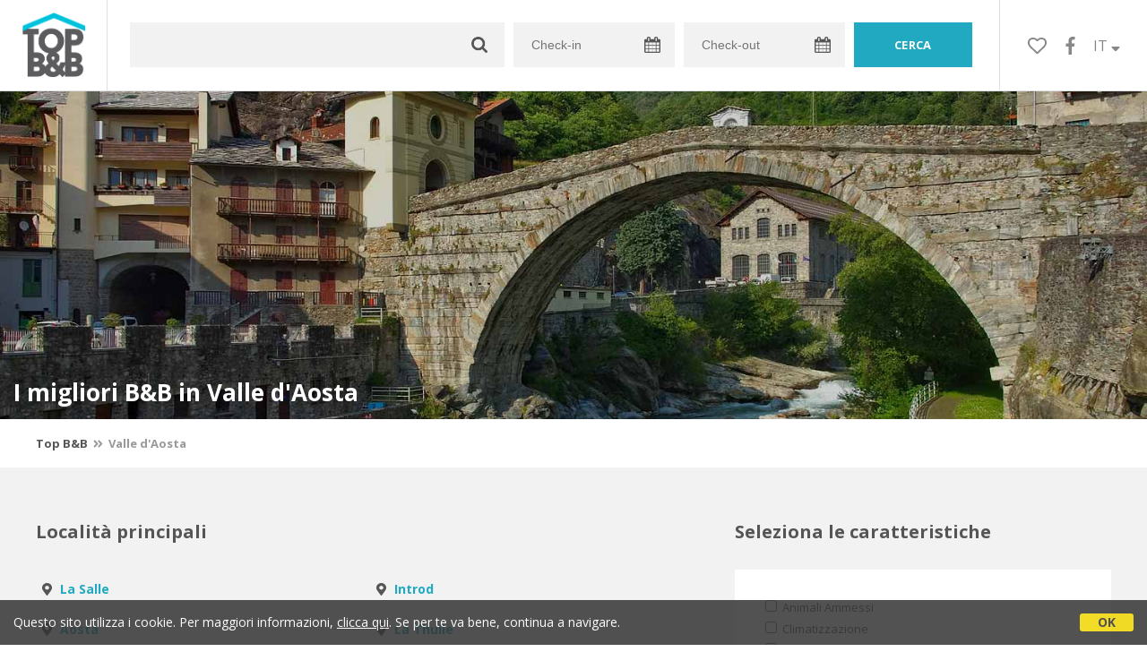

--- FILE ---
content_type: text/html;charset=UTF-8
request_url: http://www.topbnb.it/it/top/regione/valle-d-aosta
body_size: 31614
content:



<!doctype html>
<html><!-- InstanceBegin template="/Templates/Generica.dwt.cfm" codeOutsideHTMLIsLocked="false" -->

<head>
    <meta charset="windows-1252">
    <meta name="viewport" content="width=device-width, initial-scale=1.0, minimum-scale=1.0, maximum-scale=1.0, user-scalable=0">
    <!-- InstanceBeginEditable name="doctitle" -->
    <title>I migliori B&amp;B in Valle d'Aosta</title>
    <!-- InstanceEndEditable -->
    
	
    <link rel="alternate" hreflang="it" href="https://www.topbnb.it/it/top/regione/valle-d-aosta">
    <link rel="alternate" hreflang="en" href="https://www.topbnb.it/en/top/region/aosta-valley">
    
<link rel="canonical" href="https://www.topbnb.it/it/top/regione/valle-d-aosta"> 
    
    
	<link href="https://d117yjdt0789wg.cloudfront.net/CDN2/global/style.global.min.css?rfh=bb33298" rel="stylesheet" type="text/css">
	<link href="/style.topbnb.min.css?rfh=bb33298" rel="stylesheet" type="text/css">
    
    <script defer src="https://d117yjdt0789wg.cloudfront.net/CDN2/font-awesome/v5.0.7/js/fontawesome-all.min.js"></script>
    
    
    <link href='https://fonts.googleapis.com/css?family=Open+Sans:400italic,700italic,400,700' rel='stylesheet' type='text/css'>
    
    
	<script type="text/javascript" src="https://d117yjdt0789wg.cloudfront.net/CDN/jquery/jquery.min.js"></script>
    
    
    
	

        <link href="https://d117yjdt0789wg.cloudfront.net/CDN/jquery.ui/development-bundle/themes/smoothness/minified/jquery.ui.theme.min.css" rel="stylesheet">
        <link href="https://d117yjdt0789wg.cloudfront.net/CDN/jquery.ui/development-bundle/themes/smoothness/minified/jquery.ui.core.min.css" rel="stylesheet"> 
    
        <link href="https://d117yjdt0789wg.cloudfront.net/CDN/jquery.ui/development-bundle/themes/smoothness/minified/jquery.ui.menu.min.css" rel="stylesheet">
        <link href="https://d117yjdt0789wg.cloudfront.net/CDN/jquery.ui/development-bundle/themes/smoothness/minified/jquery.ui.autocomplete.min.css" rel="stylesheet">
        
        <link href="https://d117yjdt0789wg.cloudfront.net/CDN/jquery.ui/development-bundle/themes/smoothness/minified/jquery.ui.datepicker.min.css" rel="stylesheet">
            
            <link href="https://d117yjdt0789wg.cloudfront.net/CDN/jquery.ui.override.min.css" rel="stylesheet">
        
    
        
        
    
        
        <script src="https://d117yjdt0789wg.cloudfront.net/CDN/jquery.ui/development-bundle/ui/minified/jquery.ui.core.min.js"></script>
        <script src="https://d117yjdt0789wg.cloudfront.net/CDN/jquery.ui/development-bundle/ui/minified/jquery.ui.widget.min.js"></script>
    
        <script src="https://d117yjdt0789wg.cloudfront.net/CDN/jquery.ui/development-bundle/ui/minified/jquery.ui.position.min.js"></script>
        <script src="https://d117yjdt0789wg.cloudfront.net/CDN/jquery.ui/development-bundle/ui/minified/jquery.ui.menu.min.js"></script>
        <script src="https://d117yjdt0789wg.cloudfront.net/CDN/jquery.ui/development-bundle/ui/minified/jquery.ui.autocomplete.min.js"></script>  
        
        <script src="https://d117yjdt0789wg.cloudfront.net/CDN/jquery.ui/development-bundle/ui/minified/jquery.ui.datepicker.min.js"></script>
        <script src="https://d117yjdt0789wg.cloudfront.net/CDN/jquery.ui/development-bundle/ui/minified/jquery.ui.effect.min.js"></script>    
        
                        
        
        
        <script src="https://d117yjdt0789wg.cloudfront.net/CDN/jquery.ui/development-bundle/ui/i18n/jquery.ui.datepicker-it.js"></script>

    	
    
    
	    
    
    
	
    
    
        
    <script type='text/javascript' src="https://www.studioscivoletto.it/jscripts/CDN/variabili_lingua.cfm?rfh=bb33298&amp;l=it&amp;provenienza=bbit"></script>
    
	
    
    
    
    
    <script src="https://d117yjdt0789wg.cloudfront.net/CDN2/jquery.funzioni_base.min.js?rfh=bb33298"></script>
    <script src="https://d117yjdt0789wg.cloudfront.net/CDN2/jquery.js_media_query.min.js?rfh=bb33298"></script>
    <script src="https://d117yjdt0789wg.cloudfront.net/CDN2/jquery.funzioni_cerca.min.js?rfh=bb33298"></script>
    
    
	
    
        <link href="https://d117yjdt0789wg.cloudfront.net/CDN/jquery.cookie_policy/cookie_policy.min.css" rel="stylesheet">
        <script type="text/javascript" src="https://d117yjdt0789wg.cloudfront.net/CDN/jquery.cookie_policy/cookie_policy.min.js"></script>
        <script type="text/javascript">
            	
            $(document).ready(function(){
                cookiePolicy_barra(); 
                // cookiePolicy_alert("ricarica") 
            });
        </script>
    
    
    
    
	
    
    
    <link href="https://d117yjdt0789wg.cloudfront.net/CDN/jquery.overlay_lightbox/overlay_lightbox_v2.min.css?rfh=bb33298" rel="stylesheet" type="text/css">    
    <script type="text/javascript" src="https://d117yjdt0789wg.cloudfront.net/CDN/jquery.overlay_lightbox/overlay_lightbox_v2.min.js?rfh=bb33298"></script>   

    
    
    
    <link href="https://d117yjdt0789wg.cloudfront.net/CDN/jquery.overlay_lightbox/overlay_lightbox_v3.min.css?rfh=bb33298" rel="stylesheet" type="text/css">
    <script src="https://d117yjdt0789wg.cloudfront.net/CDN/jquery.overlay_lightbox/overlay_lightbox_v3.min.js?rfh=bb33298"></script>

    
    

    
    
    
    <link href="https://d117yjdt0789wg.cloudfront.net/CDN/jquery.testo_espandibile/testo_espandibile.min.css" rel="stylesheet">
	<script type='text/javascript' src="https://d117yjdt0789wg.cloudfront.net/CDN/jquery.testo_espandibile/testo_espandibile.min.js"></script>

    
    
                <!-- Global site tag (gtag.js) - Google Analytics -->
                <script async src="https://www.googletagmanager.com/gtag/js?id=G-37G3TDW880"></script>
                <script>
                    window.dataLayer = window.dataLayer || [];
                    function gtag(){dataLayer.push(arguments);}
                    gtag('js', new Date());
                    
                    
                    gtag('config', 'G-37G3TDW880');
                    
                    

                </script>
            <!-- Favicon in formato PNG -->
<link rel="icon" type="image/png" href="/favicon-16x16.png" sizes="16x16" />
<link rel="icon" type="image/png" href="/favicon-32x32.png" sizes="32x32" />
<link rel="icon" type="image/png" href="/favicon-48x48.png" sizes="48x48" />
<link rel="icon" type="image/png" href="/favicon-96x96.png" sizes="96x96" />
<link rel="icon" type="image/png" href="/web-app-manifest-192x192.png" sizes="192x192" />
<link rel="icon" type="image/png" href="/web-app-manifest-512x512.png" sizes="512x512" />

<!-- Favicon in formato SVG (moderno, scalabile) -->
<link rel="icon" type="image/svg+xml" href="/favicon.svg" />

<!-- Favicon in formato ICO (compatibilitÃ  con vecchi browser) -->
<link rel="icon" href="/favicon.ico" />

<!-- Apple Touch Icon (iOS e iPadOS) -->
<link rel="apple-touch-icon" sizes="180x180" href="/apple-touch-icon.png" />
<meta name="apple-mobile-web-app-title" content="TopBnB" />

<!-- Manifest per PWA -->
<link rel="manifest" href="/manifest.json" />

<!-- Meta per colori e modalitÃ  app -->
<meta name="theme-color" content="#ffffff" />
<meta name="mobile-web-app-capable" content="yes" />
<meta name="application-name" content="TopBnB" />
<meta name="apple-mobile-web-app-status-bar-style" content="default" />

    <!-- InstanceBeginEditable name="head" -->
    <!-- InstanceEndEditable -->
</head>


<body class="jsmq-mobile-sm body-dropDown">

    <div id="fb-root"></div>
    <script>
        (function(d, s, id) {
          var js, fjs = d.getElementsByTagName(s)[0];
          if (d.getElementById(id)) return;
          js = d.createElement(s); js.id = id;
          js.src = "//connect.facebook.net/it_IT/all.js#xfbml=1&appId=1618051141822893";
          fjs.parentNode.insertBefore(js, fjs);
        }(document, 'script', 'facebook-jssdk'));
    </script>


	

    <div id="header">
        
        <div class="header-logo">
            <a href="/it/"><img src="/img/logo-topbnb-dark.png"></a>
        </div>
        
        <div class="frm-cerca-containerHeader">
			

<a href="#" class="jsmq-elemento-cerca-mobile-md lnk-cerca-toggle lnk-mostra-cerca"><span>Cerca un alloggio</span></a>


<form action="/cerca.cfm" class="frm-cerca js-cerca-frm" autocomplete="off">

    <a href="#" class="jsmq-elemento-cerca-mobile lnk-cerca-toggle frm-cerca-close"><i class="fas fa-times fa-2x"></i></a>

    <div class="frm-cerca-localita">
    	
        <input name="q" type="text" class="input-base input-lg input-IcoCerca" data-historysearch="1" >
        <div class="js-cerca-frm-autocomplete-loading"></div>
    </div>

    <div class="frm-cerca-data">
        <input type="text" name="checkin" class="input-base input-lg input-IcoCalendario" placeholder="Check-in" value="" readonly>
        <div class="js-cerca-frm-cancella-date"><a href="#"><i class="fas fa-times-circle"></i>cancella le date</a></div>
    </div>

    <div class="frm-cerca-data">
        <input type="text" name="checkout" class="input-base input-lg input-IcoCalendario" placeholder="Check-out" value="" readonly>
    </div>
    
    <input type="hidden" value="it" name="locale">
    
            
    
    
    <div class="frm-cerca-btn">
        <input type="submit" value="cerca" class="btn-base btn-azzurro btn-block">
    </div>
    <div class="separatore"></div>
    
</form>


        </div>
        

    <ul class="menu-top">

		
        
        <li class="header-link-cerca jsmq-elemento-cerca-mobile-sm">
            <a href="#" class="lnk-cerca-toggle"><i class="fas fa-search"></i></a>
        </li>
        

        
        <li class="header-preferiti">
            <a href="/it/preferiti"><i class="far fa-heart"></i></a>
        </li>

        
        <li class="header-facebook">
            <a href="https://www.facebook.com/topbnb/" target="_blank"><i class="fab fa-facebook-f"></i></a>
        </li>

        
        <li class="header-lingua">
            <a href="#menuLingua" class="linkMosNas">
            	IT <i class="fas fa-sort-down"></i>
            </a>
            <ul id="menuLingua">
                <li><a href="https://www.topbnb.it/it/top/regione/valle-d-aosta">Italiano</a></li>
                <li><a href="https://www.topbnb.it/en/top/region/aosta-valley">English</a></li>                    
            </ul>
        </li>

    </ul>


    </div>

	

        <div id="hero-default">
            <span id="hero-sfondo" title="Pont Saint Martin - Panorama" style="background-image: url(https://dhqbz5vfue3y3.cloudfront.net/img/fotobb/1774%5FPont%5FSaint%5FMartin%2Ejpg)"><span class="inner"></span></span>
            <div class="titoloHero"><h1>I migliori B&amp;B in Valle d'Aosta</h1></div>
        </div>
    
    

	<!-- InstanceBeginEditable name="contenuto" -->



<div class="fascia-base fascia-sm fascia-bianca">
	<div class="wrapper">
    	
	<div class="briciole">
        <a href="/it">Top B&amp;B</a>
    
                
            
             <i class="fas fa-angle-double-right"></i> <strong>Valle d'Aosta</strong>
            
                
    </div>
    

    </div>
</div>

<div class="fascia-base fascia-lg fascia-grigia">
	<div class="wrapper">
    
		
	    
        
        <div class="colSxContenuto">
        
        	
                <h4 class="row-space-bottom-md">Localit&agrave; principali</h4>
                <ul class="elenco-base elenco-localita colonna-x2-elenco">
                    
                        <li><i class="fas fa-map-marker-alt"></i>
                        
                            <a href="/it/top/la-salle">La Salle</a>
                        
                        </li>
                    
                        <li><i class="fas fa-map-marker-alt"></i>
                        
                            <a href="/it/top/aosta">Aosta</a>
                        
                        </li>
                    
                        <li><i class="fas fa-map-marker-alt"></i>
                        
                            <a href="/it/top/donnas">Donnas</a>
                        
                        </li>
                    
                        <li><i class="fas fa-map-marker-alt"></i>
                        
                            <a href="/it/top/valtournenche">Valtournenche</a>
                        
                        </li>
                    
                        <li><i class="fas fa-map-marker-alt"></i>
                        
                            <a href="/it/top/saint-vincent">Saint Vincent</a>
                        
                        </li>
                    
                        <li><i class="fas fa-map-marker-alt"></i>
                        
                            <a href="/it/top/introd">Introd</a>
                        
                        </li>
                    
                        <li><i class="fas fa-map-marker-alt"></i>
                        
                            <a href="/it/top/la-thuile">La Thuile</a>
                        
                        </li>
                    
                        <li><i class="fas fa-map-marker-alt"></i>
                        
                            <a href="/it/top/ayas/frazione/champoluc">Champoluc (Ayas)</a>
                        
                        </li>
                    
                        <li><i class="fas fa-map-marker-alt"></i>
                        
                            <a href="/it/top/valtournenche/frazione/breuilcervinia">Breuil-Cervinia (Valtournenche)</a>
                        
                        </li>
                    
                        <li><i class="fas fa-map-marker-alt"></i>
                        
                            <a href="/it/top/nus">Nus</a>
                        
                        </li>
                    
                </ul>
            
                <h4 class="row-space-bottom-md row-space-top-md">Localit&agrave; interessanti</h4>
                <ul class="elenco-base elenco-localita colonna-x2-elenco">                	
                                        	
                        <li><a href="/it/top/macrolocalita/matterhorn-ski-paradise">Matterhorn Ski Paradise</a></li>
                                        	
                        <li><a href="/it/top/macrolocalita/monterosa-ski">Monterosa Ski</a></li>
                                        	
                        <li><a href="/it/top/macrolocalita/parco-naturale-monte-avic">Parco Naturale del Monte Avic</a></li>
                                        	
                        <li><a href="/it/top/macrolocalita/parco-nazionale-del-gran-paradiso">Parco Nazionale del Gran Paradiso</a></li>
                    
                </ul>
            
                <h4 class="row-space-bottom-md row-space-top-md">Province</h4>
                <ul class="elenco-base elenco-localita colonna-x2-elenco">
                    
                        <li><a href="/it/top/provincia/aosta">Aosta</a></li>
                    
                </ul>
            
                    <h4 class="row-space-bottom-md row-space-top-md">Aeroporti</h4>
                    <ul class="elenco-base elenco-localita colonna-x2-elenco">                	
                        
                            <li><a href="/it/top/vicino/aeroporto-di-aosta">Aeroporto di Aosta  </a></li>
                        
                    </ul>
                
                    <h4 class="row-space-bottom-md row-space-top-md">Parchi Divertimenti</h4>
                    <ul class="elenco-base elenco-localita colonna-x2-elenco">                	
                        
                            <li><a href="/it/top/vicino/rafting-adventure-villeneuve">Rafting Adventure  (Villeneuve) </a></li>
                        
                            <li><a href="/it/top/vicino/parco-avventura-mont-blanc-pre-saint-didier">Parco Avventura Mont Blanc  (Prè Saint Didier) </a></li>
                        
                    </ul>
                
                    <h4 class="row-space-bottom-md row-space-top-md">Centri Termali</h4>
                    <ul class="elenco-base elenco-localita colonna-x2-elenco">                	
                        
                            <li><a href="/it/top/vicino/terme-di-saintvincent-saint-vincent">Terme di Saint-Vincent  (Saint Vincent) </a></li>
                        
                            <li><a href="/it/top/vicino/terme-pre-saint-didier">Terme  (Prè Saint Didier) </a></li>
                        
                    </ul>
                
            
            
            <h4 class="row-space-bottom-md row-space-top-md">Citt&agrave;</h4>
				
                <ul class="elenco-base elenco-localita colonna-x2-elenco">
                	
                            </li>
                        
                    		<li><i class="far fa-building"></i><a href="/it/top/aosta">Aosta</a>
                        
                                <ul>
                                
                            
                            <li><i class="fas fa-caret-right"></i><a href="/it/top/aosta/frazione/arpuilles">Arpuilles</a></li>
                            
                            </li></ul>
                            
                                	
                                	<li><i class="far fa-building"></i><a href="/it/top/arvier">Arvier</a>
                                    
                                <ul>
                                
                            
                            <li><i class="fas fa-caret-right"></i><a href="/it/top/arvier/frazione/chamencon">Chamencon</a></li>
                            
                            </li></ul>
                            
                                	
                                	<li><i class="far fa-building"></i><a href="/it/top/ayas">Ayas</a>
                                    
                                <ul>
                                
                            
                            <li><i class="fas fa-caret-right"></i><a href="/it/top/ayas/frazione/champoluc">Champoluc</a></li>
                            
                            </li></ul>
                            
                    		<li><i class="far fa-building"></i><a href="/it/top/bard">Bard</a>
                        
                            </li>
                        
                    		<li><i class="far fa-building"></i><a href="/it/top/bionaz">Bionaz</a>
                        
                            </li>
                        
                                	
                                	<li><i class="far fa-building"></i><a href="/it/top/brissogne">Brissogne</a>
                                    
                                <ul>
                                
                            
                            <li><i class="fas fa-caret-right"></i><a href="/it/top/brissogne/frazione/grand-brissogne">Grand Brissogne</a></li>
                            
                            </li></ul>
                            
                    		<li><i class="far fa-building"></i><a href="/it/top/brusson">Brusson</a>
                        
                            </li>
                        
                    		<li><i class="far fa-building"></i><a href="/it/top/chambave">Chambave</a>
                        
                            </li>
                        
                    		<li><i class="far fa-building"></i><a href="/it/top/chatillon">Chatillon</a>
                        
                            </li>
                        
                    		<li><i class="far fa-building"></i><a href="/it/top/cogne">Cogne</a>
                        
                            </li>
                        
                                	
                                	<li><i class="far fa-building"></i><a href="/it/top/courmayeur">Courmayeur</a>
                                    
                                <ul>
                                
                            
                            <li><i class="fas fa-caret-right"></i><a href="/it/top/courmayeur/frazione/la-palud">La Palud</a></li>
                            
                            </li></ul>
                            
                    		<li><i class="far fa-building"></i><a href="/it/top/donnas">Donnas</a>
                        
                            </li>
                        
                    		<li><i class="far fa-building"></i><a href="/it/top/fenis">Fenis</a>
                        
                            </li>
                        
                    		<li><i class="far fa-building"></i><a href="/it/top/gressan">Gressan</a>
                        
                            </li>
                        
                    		<li><i class="far fa-building"></i><a href="/it/top/gressoney-saint-jean">Gressoney Saint Jean</a>
                        
                            </li>
                        
                    		<li><i class="far fa-building"></i><a href="/it/top/hone">Hone</a>
                        
                            </li>
                        
                    		<li><i class="far fa-building"></i><a href="/it/top/introd">Introd</a>
                        
                            </li>
                        
                    		<li><i class="far fa-building"></i><a href="/it/top/jovencan">Jovençan</a>
                        
                                <ul>
                                
                            
                            <li><i class="fas fa-caret-right"></i><a href="/it/top/jovencan/frazione/pompiod">Pompiod</a></li>
                            
                            </li></ul>
                            
                    		<li><i class="far fa-building"></i><a href="/it/top/la-salle">La Salle</a>
                        
                                <ul>
                                
                            
                            <li><i class="fas fa-caret-right"></i><a href="/it/top/la-salle/frazione/chez-borgne">Chez-Borgne</a></li>
                            
                            
                            <li><i class="fas fa-caret-right"></i><a href="/it/top/la-salle/frazione/derby">Derby</a></li>
                            
                            </li></ul>
                            
                    		<li><i class="far fa-building"></i><a href="/it/top/la-thuile">La Thuile</a>
                        
                            </li>
                        
                    		<li><i class="far fa-building"></i><a href="/it/top/nus">Nus</a>
                        
                                <ul>
                                
                            
                            <li><i class="fas fa-caret-right"></i><a href="/it/top/nus/frazione/saintbarthelemy">Saint-Barthélemy</a></li>
                            
                            </li></ul>
                            
                    		<li><i class="far fa-building"></i><a href="/it/top/pollein">Pollein</a>
                        
                            </li>
                        
                    		<li><i class="far fa-building"></i><a href="/it/top/pontboset">Pontboset</a>
                        
                            </li>
                        
                    		<li><i class="far fa-building"></i><a href="/it/top/pontey">Pontey</a>
                        
                                <ul>
                                
                            
                            <li><i class="fas fa-caret-right"></i><a href="/it/top/pontey/frazione/lassolaz">Lassolaz</a></li>
                            
                            </li></ul>
                            
                    		<li><i class="far fa-building"></i><a href="/it/top/quart">Quart</a>
                        
                            </li>
                        
                    		<li><i class="far fa-building"></i><a href="/it/top/saint-nicolas">Saint Nicolas</a>
                        
                            </li>
                        
                    		<li><i class="far fa-building"></i><a href="/it/top/saint-pierre">Saint Pierre</a>
                        
                            </li>
                        
                    		<li><i class="far fa-building"></i><a href="/it/top/saint-vincent">Saint Vincent</a>
                        
                            </li>
                        
                    		<li><i class="far fa-building"></i><a href="/it/top/sarre">Sarre</a>
                        
                            </li>
                        
                    		<li><i class="far fa-building"></i><a href="/it/top/valgrisenche">Valgrisenche</a>
                        
                                <ul>
                                
                            
                            <li><i class="fas fa-caret-right"></i><a href="/it/top/valgrisenche/frazione/gerbelle">Gerbelle</a></li>
                            
                            </li></ul>
                            
                    		<li><i class="far fa-building"></i><a href="/it/top/valtournenche">Valtournenche</a>
                        
                                <ul>
                                
                            
                            <li><i class="fas fa-caret-right"></i><a href="/it/top/valtournenche/frazione/breuilcervinia">Breuil-Cervinia</a></li>
                            
                            
                            <li><i class="fas fa-caret-right"></i><a href="/it/top/valtournenche/frazione/crepin">Crepin</a></li>
                            
                            
                            <li><i class="fas fa-caret-right"></i><a href="/it/top/valtournenche/frazione/maen">Maen</a></li>
                            
                            </li></ul>
                            
                    		<li><i class="far fa-building"></i><a href="/it/top/verrayes">Verrayes</a>
                        
                </ul>
            
		</div>
        
        <div class="sidebarDx">
            
            



<h4 class="row-space-bottom-md">Seleziona le caratteristiche</h4>
<div class="contenitoreRicAvanzata">

<form action="/lista_strutture_ur.cfm" method="get">

	<input name="locale" type="hidden" value="it">
    
    	<input name="regione" type="hidden" value="valle-d-aosta">        
        
    

    <div class="row-space-bottom-md">
        <label><input name="AnimaliAmmessi" type="checkbox" value="1"> Animali Ammessi</label><br> 			
        <label><input name="Condizionatore" type="checkbox" value="1"> Climatizzazione</label><br> 			
        <label><input name="Parcheggio" type="checkbox" value="1"> Parcheggio</label><br> 						
        <label><input name="AngoloCottura" type="checkbox" value="1"> Angolo Cottura</label><br> 				
        <label><input name="AccessoDisabili" type="checkbox" value="1"> Accesso Disabili</label><br> 		
        <label><input name="WifiGratis" type="checkbox" value="1"> Wifi Gratis</label><br>								
        <label><input name="Piscina" type="checkbox" value="1"> Piscina</label><br> 								
        <label><input name="Giardino" type="checkbox" value="1"> Giardino</label><br> 								
        <label><input name="TV" type="checkbox" value="1"> Televisione</label><br> 										
        <label><input name="Sipuofumare" type="checkbox" value="1"> Smoke Friendly</label>
	</div>
    <div class="row-space-bottom-md">
        <label><input name="Design" type="checkbox" value="1"> Struttura di Design</label><br> 							
        <label><input name="DimoraStorica" type="checkbox" value="1"> Dimora di prestigio</label><br> 		
        <label><input name="Famiglie" type="checkbox" value="1"> Per Famiglie  </label><br>							
        <label><input name="Charme" type="checkbox" value="1"> Struttura di Charme</label><br> 							
        <label><input name="FugaRomantica" type="checkbox" value="1"> Fuga Romantica</label><br>				
        <label><input name="Affari" type="checkbox" value="1"> Per Affari</label>
	</div>
    
        <div class="row-space-bottom-md">
            <label><input name="Mare" type="checkbox" value="1"> Al Mare</label><br>
            <label><input name="Isole" type="checkbox" value="1"> Nelle Isole</label><br>
            <label><input name="Lago" type="checkbox" value="1"> Al Lago</label><br>
            <label><input name="Borghi" type="checkbox" value="1"> Nei Borghi</label><br>
            <label><input name="Terme" type="checkbox" value="1"> Alle Terme</label><br>
            <label><input name="Neve" type="checkbox" value="1"> Localit&agrave; Sciistiche</label><br>
            <label><input name="Montagna" type="checkbox" value="1"> In Montagna</label><br>        
            <label><input name="Campagna" type="checkbox" value="1"> In Campagna</label>
        </div>
    
    <button type="submit" class="btn-base btn-azzurro btn-block btn-sm"><i class="fas fa-filter fa-lg"></i> Filtra</button>
</form>

</div>


		</div>
        
        <div class="separatore"></div>
        
	</div>
</div>
    

    <!-- InstanceEndEditable -->

	

    <div class="fascia-base fascia-lg fascia-dark">
        <div class="container">
            <div class="footer text-center">
                
               
                
                <div class="footerCredits">
                    
                    <p><img src="/img/logo-bb-bianco.png" width="180" alt="Logo Bed-and-breakfast.it"/><br>
<strong>TopBnB</strong> appartiene al Network di <a href="http://www.bed-and-breakfast.it" rel="nofollow" target="_blank"><strong>Bed-and-Breakfast.it</strong></a></p>
<p>Realizzazione: <strong><a href="https://www.studioscivoletto.it" rel="nofollow" target="_blank" class="grigio">Studio Scivoletto</a></strong> | P.Iva 01194800882</strong> | <strong><a href="/note-legali.cfm?locale=it" target="_blank" rel="nofollow">Termini del servizio</a>, <a href="/privacy.cfm?locale=it" target="_blank" rel="nofollow">Informativa sulla Privacy</a> e <a href="/cookie-policy.cfm?locale=it" target="_blank" rel="nofollow">Cookie Policy</a></strong> | <strong><a href="/it/contatti" class="grigio">Contatti</a></strong></p>
                </div>
                 
            </div>
        </div>
    </div>



<script>
(function(i,s,o,g,r,a,m){i['GoogleAnalyticsObject']=r;i[r]=i[r]||function(){
(i[r].q=i[r].q||[]).push(arguments)},i[r].l=1*new Date();a=s.createElement(o),
m=s.getElementsByTagName(o)[0];a.async=1;a.src=g;m.parentNode.insertBefore(a,m)
})(window,document,'script','https://www.google-analytics.com/analytics.js','ga');

ga('create', 'UA-153622-60', 'auto');
ga('set', 'anonymizeIP', true);
ga('send', 'pageview');
</script>    

</body>

<!-- InstanceEnd --></html>


--- FILE ---
content_type: text/css
request_url: https://d117yjdt0789wg.cloudfront.net/CDN2/global/style.global.min.css?rfh=bb33298
body_size: 4869
content:
body,h3 span{font-size:14px}.btn-base,.input-base,.textarea-base{-webkit-appearance:none;-moz-appearance:none}#barraTipologia a,.alert-base,.btn-base,.illustrazioneTop,.paginazione,.recensioni-profilo-img,.recensioni-profilo-nome,.recensioni-totale,.text-center{text-align:center}#barraTipologia a,.briciole a,.btn-base,.btn-base:hover,.close:focus,.close:hover,.filtriTags ul li a,.gestoreSocials a,.menu-main-container .main-container-side .menu-main-header a,.paginazione a,.paginazione strong,a,a.grigio{text-decoration:none}*,:after,:before{-webkit-box-sizing:border-box;-moz-box-sizing:border-box;box-sizing:border-box}body,html{height:100%;width:100%;margin:0;padding:0}body{font-family:'Open Sans',"Lucida Grande","Lucida Sans Unicode",Arial,Helvetica,sans-serif;color:#555;line-height:24px}.body-dropDown{padding-top:102px}.capitalize-text,.text-capitalize{text-transform:capitalize}#barraTipologia a,.btn-base,.btn-base.btn-input,.text-uppercase{text-transform:uppercase}.alert-danger a,.text-white{color:#fff}a.grigio,a:hover,ul.elenco-poi>li>a{color:#555}.separatore{height:1px;overflow:hidden;clear:both}.bg-img-contain,.bg-img-cover{background-position:50% 50%;background-repeat:no-repeat}.bg-img-cover{background-size:cover}.bg-img-contain{background-size:contain}.input-IcoCalendario,.input-IcoCerca{background-size:18px 18px;background-repeat:no-repeat}.bg-img-contain img,.bg-img-cover img{display:none}iframe,img.img_adatta_w_h{width:100%;height:100%;border:0}img.img_adatta_h{width:auto;height:100%;border:0}img.img_adatta_w{width:100%;height:auto;border:0}.svg-inline--fa{margin-right:5px}h1,h2,h3,h4,h5{margin:0;padding:0}h1{font-size:26px;line-height:40px}h2{font-size:24px}h3{font-size:22px}h4{font-size:20px}h5,ul.elenco-localita li h3{font-size:16px}@media (max-width:768px){h3{font-size:20px}h4{font-size:16px}}a{color:#629d60}.footerCredits a,.menu-main-container .main-container-side .menu-main-scroll ul.menu-main>li>a:hover,a.grigio:hover{color:#999}.alert-base{padding:12px;font-size:14px}.alert-base a,ul.elenco-localita li a,ul.menu-sidebar li a{font-weight:700}.alert-success{color:#589567;background-color:#d7eed6}.alert-success a{color:#589567}.alert-info,.alert-info a{color:#565a5c}.alert-info{background-color:#c1e4e6}.alert-warning{color:#8a6d3b;background-color:#fcf8e3}.alert-danger,.btn-base.btn-rosso{color:#fff;background-color:#fb5a62}.alert-border{border:1px solid #ccc}.close{font-size:20px;font-weight:700;line-height:1;color:#000;text-shadow:0 1px 0 #fff;opacity:.2}.btn-base,ul.elenco-poi>li{font-size:13px}.close:focus,.close:hover{color:#000;cursor:pointer;opacity:.5}button.close{-webkit-appearance:none;padding:0;cursor:pointer;background:0 0;border:0}.btn-base{font-family:'Open Sans',sans-serif;display:inline-block;position:relative;letter-spacing:.4px;font-weight:700;cursor:pointer;background-color:transparent;color:#666;padding:16px 25px;line-height:14px;margin:0;border:2px solid transparent;appearance:none;-webkit-transition:.3s;-moz-transition:.3s;-ms-transition:.3s;-o-transition:.3s;transition:.3s}.btn-base.btn-verde{color:#fff;background-color:#629d60}.btn-base.btn-azzurro:hover,.btn-base.btn-rosso:hover,.btn-base.btn-verde:hover{background-color:#222}.btn-base.btn-azzurro{color:#fff;background-color:#21a9c1}.btn-base.btn-bordo-grigio{border:2px solid #555;color:#555}.btn-base.btn-bordo-bianco:hover,.btn-base.btn-bordo-grigio:hover{background-color:#222;border-color:#222;color:#fff}.btn-base.btn-bordo-bianco{border:2px solid #fff;color:#fff}.btn-base.btn-sm{padding:10px;font-size:13px}.btn-base.btn-lg{padding:25px;font-size:18px;line-height:20px}.btn-base.btn-input{padding:16px}.btn-base.btn-block,.btn-base.btn-block-normal-ico,.griglia-box-base img{width:100%;display:block}.btn-base.btn-block .svg-inline--fa{display:block;position:absolute;width:22px;height:22px;line-height:22px;top:50%;margin:-11px 0 0;left:10px}.input-base,.pagina-struttura-preferiti .preferiti-loading,.pagina-struttura-preferiti .preferiti-max,a.btnFacebook{line-height:50px}a.btnFacebook{background-color:#3d65b4;color:#fff;padding:0 20px;margin:3px;height:50px;display:inline-block}a:hover.btnFacebook{background-color:#4a79d5}form{padding:0;margin:0}input,textarea{font-family:Arial,Helvetica,sans-serif;font-size:14px}.input-base,.textarea-base{color:#999;border:0;padding:4px 20px;margin:0;-webkit-border-radius:0;-moz-border-radius:0;border-radius:0;appearance:none}.input-base{height:50px}.textarea-base{line-height:20px;height:100px;padding:20px}.colonna-100,.input-lg,.select-block,.textarea-lg{width:100%}.colonna-50,.input-md,.textarea-md{width:50%}.colonna-30,.input-sm,.textarea-sm{width:30%}@media (max-width:460px){.input-md,.input-sm,.textarea-md,.textarea-sm{width:100%}}.fascia-grigia,.frm-cerca-containerHeader .input-base,.frm-cerca-containerHeader .textarea-base,.input-grigio,.textarea-grigia,select.select-grigia{background-color:#f2f2f2}.input-IcoCalendario{background-image:url(img/ico-calendar.png);background-position:90% 50%}.input-IcoCerca{background-image:url(img/ico-lente.png);background-position:95% 50%}select.select-base{-webkit-appearance:none;-moz-appearance:none;appearance:none;-webkit-border-radius:0;-moz-border-radius:0;border-radius:0;cursor:pointer;vertical-align:middle;background:url(img/ico-select-freccina.png) center right no-repeat #fff;border:0;color:#555;padding:0 40px 0 20px;font-size:14px;font-weight:700;height:50px}select.select-base::-ms-expand{display:none}select.select-bordo-grigio{border:2px solid #555}.rrp-link-contatta,select.select-mobile{display:none}.select-500px{width:500px}.select-200px{width:200px}@media (max-width:560px){a.btnFacebook{width:98%;margin:3px 1%}.select-200px{width:100%}}.rigaForm{padding:5px;margin-bottom:15px}.rigaForm .etichetta{margin-bottom:5px;font-size:12px;font-weight:700}.rigaForm .campo .didascalia-base{font-size:11px;color:#999;font-weight:700;margin-top:5px}.rigaForm .campo .didascalia-base.didascalia-errore{color:red}.error{display:block;font-size:11px;font-weight:700;color:#c00}.wrapper-global{max-width:1800px;margin:0 auto}.fascia-lg{padding:60px 0}.fascia-md{padding:30px 0}.fascia-sm{padding:15px 0}.fascia-bianca{background-color:#fff}.fascia-azzurra{background-color:#21a9c1}.fascia-dark{background-color:#444}.fascia-azzurra .wrapper{max-width:1100px}.illustrazioneTop{float:left;width:30%}.illustrazioneTop img{width:80%;border:0}.descrizioneTop{color:#fff;float:left;width:70%}.introTop{font-size:20px;color:#c3eff7}.row-space-top-lg{margin-top:60px}.recensioni-riga,.row-space-bottom-lg{margin-bottom:60px}.row-space-top-md{margin-top:30px}.row-space-bottom-md{margin-bottom:30px}.row-space-top-sm{margin-top:15px}.row-space-bottom-sm{margin-bottom:15px}.row-space-top-xs{margin-top:10px}.row-space-bottom-xs{margin-bottom:10px}.row-space-top-xxs{margin-top:5px}.row-space-bottom-xxs{margin-bottom:5px}.wrapper,.wrapper-md{margin:0 auto;padding:0 20px}.wrapper{max-width:1240px}.wrapper-md{max-width:840px}.griglia-box-base{float:left;position:relative;margin:1%}.griglia-box-base .label{position:absolute;left:5%;bottom:5%;background-color:#fff;padding:5px 10px;font-size:18px}.griglia-box-4col{width:23%}@media (max-width:960px){.griglia-box-4col{width:48%}}@media (max-width:480px){h1{font-size:22px;line-height:30px}.griglia-box-4col{width:98%}}.colonna-base,.floatLeft{float:left}.colonna-base.colonna-float-dx,.floatRight{float:right}.colonna-base.colonna-unica-center{float:none;margin-left:auto;margin-right:auto}.colonna-95{width:95%}.colonna-90{width:90%}.colonna-85{width:85%}.colonna-80{width:80%}.colonna-75{width:75%}.colonna-70{width:70%}.colonna-65{width:65%}.colonna-60{width:60%}.colonna-55{width:55%}.colonna-45{width:45%}.colonna-40{width:40%}.colonna-35{width:35%}.colonna-33{width:33.3%}.colonna-25{width:25%}.colonna-20{width:20%}.colonna-18{width:18%}.colonna-15{width:15%}.colonna-10{width:10%}.colonna-7{width:7%}.colonna-5{width:5%}.colonna-padding-tb-md{padding-top:20px;padding-bottom:20px}.colonna-padding-tb-sm{padding-top:10px;padding-bottom:10px}.colonna-padding-lr-md{padding-left:20px;padding-right:20px}.colonna-padding-lr-sm{padding-left:10px;padding-right:10px}.colonna-padding-l-md{padding-left:20px}.colonna-padding-l-sm{padding-left:10px}.colonna-padding-l-xs{padding-left:5px}.colonna-padding-r-md{padding-right:20px}.colonna-padding-r-sm{padding-right:10px}.colonna-padding-r-xs{padding-right:5px}.colonna-padding-t-md{padding-top:20px}.colonna-padding-t-sm{padding-top:10px}.colonna-padding-b-md{padding-bottom:20px}.colonna-padding-b-sm{padding-bottom:10px}.colonna-divisore-l{border-left:1px solid #ccc}.colonna-divisore-r{border-right:1px solid #ccc}@media (max-width:900px){.colonna-10.colonna-mediaquery-900,.colonna-15.colonna-mediaquery-900,.colonna-20.colonna-mediaquery-900,.colonna-25.colonna-mediaquery-900,.colonna-30.colonna-mediaquery-900,.colonna-33.colonna-mediaquery-900,.colonna-35.colonna-mediaquery-900,.colonna-40.colonna-mediaquery-900,.colonna-50.colonna-mediaquery-900,.colonna-55.colonna-mediaquery-900,.colonna-60.colonna-mediaquery-900,.colonna-65.colonna-mediaquery-900,.colonna-70.colonna-mediaquery-900,.colonna-80.colonna-mediaquery-900,.colonna-90.colonna-mediaquery-900{float:none;width:100%}}@media (max-width:800px){.colonna-10.colonna-mediaquery-800,.colonna-15.colonna-mediaquery-800,.colonna-20.colonna-mediaquery-800,.colonna-25.colonna-mediaquery-800,.colonna-30.colonna-mediaquery-800,.colonna-33.colonna-mediaquery-800,.colonna-35.colonna-mediaquery-800,.colonna-40.colonna-mediaquery-800,.colonna-50.colonna-mediaquery-800,.colonna-55.colonna-mediaquery-800,.colonna-60.colonna-mediaquery-800,.colonna-65.colonna-mediaquery-800,.colonna-70.colonna-mediaquery-800,.colonna-80.colonna-mediaquery-800,.colonna-90.colonna-mediaquery-800{float:none;width:100%}}.colonna-x2-elenco{-webkit-column-count:2;-moz-column-count:2;column-count:2}.colonna-x3-elenco,.colonna-x3-pagina_ur{-webkit-column-count:3;-moz-column-count:3;column-count:3}@media screen and (max-width:990px){.colonna-x3-elenco{-webkit-column-count:2;-moz-column-count:2;column-count:2}.colonna-x3-pagina_ur{-webkit-column-count:auto;-moz-column-count:auto;column-count:auto}}@media screen and (max-width:660px){.colonna-x2-elenco,.colonna-x3-elenco{-webkit-column-count:auto;-moz-column-count:auto;column-count:auto}}ul.elenco-base,ul.elenco-localita>li>ul{list-style-type:none;margin:0;padding:0}ul.elenco-base>li{display:block;position:relative}ul.elenco-localita li{-webkit-column-break-inside:avoid;page-break-inside:avoid;break-inside:avoid;line-height:24px;padding:10px 0;margin:0 2%;border-bottom:1px dotted #dfdfdf;text-transform:capitalize}.menu-main-container .main-container-side .menu-main-scroll ul.menu-main>li:last-child,ul.elenco-localita li.titolo-h3,ul.elencoCaratteristiche li:last-child{border-bottom:0}ul.elenco-localita li.colonna-unica{float:none;width:100%}ul.elenco-localita>li>ul>li{margin:0 0 1px 4%;font-size:12px;border-bottom:0}ul.elenco-localita>li>ul>li>a{font-weight:400}ul.elenco-opzioni>li{padding-right:80px}ul.elenco-opzioni>li>span.opzioni{position:absolute;top:11px;right:5px;padding-left:3px;display:block;font-size:11px;color:#999;font-weight:700;text-transform:lowercase}ul.elenco-poi>li>a:hover{color:#333}ul.elenco-home>li{font-size:16px;line-height:24px}ul.elencoCaratteristiche{display:block;list-style:none;padding:0;margin:20px 0 10px}ul.elencoCaratteristiche li{display:block;font-size:13px;font-weight:700;margin:5px 0;height:30px;line-height:30px;background-position:left center;background-repeat:no-repeat;float:left;width:33.3%}@media screen and (max-width:650px){ul.elencoCaratteristiche li{width:50%}}.colSxContenuto,.jsmq-colSxContenuto{float:left;width:65%;padding-right:4%}.jsmq-sidebarDx,.sidebarDx{float:right;width:35%}.jsmq-sidebarDx h3,.sidebarDx h3{font-size:20px;margin-bottom:20px}body.jsmq-mobile-md .jsmq-colSxContenuto,body.jsmq-mobile-sm .jsmq-colSxContenuto{float:none;width:100%;padding-right:0}body.jsmq-mobile-md .jsmq-sidebarDx,body.jsmq-mobile-sm .jsmq-sidebarDx{float:none;width:100%;margin:20px 0 0}body.jsmq-mobile-filtra-show .elemento-filtra,body.jsmq-mobile-md .rrp-link-contatta,body.jsmq-mobile-rrp-show .rrp-form-container,body.jsmq-mobile-sm .rrp-link-contatta{display:block}.elemento-filtra,body.jsmq-mobile-md .rrp-form-container,body.jsmq-mobile-sm .rrp-form-container{display:none;position:fixed;top:0;left:0;bottom:0;right:0;z-index:100;padding:45px 0 0;background:#f2f2f2}body.jsmq-mobile-md .rrp-form-container .rrp-form-scroll,body.jsmq-mobile-sm .rrp-form-container .rrp-form-scroll{width:100%;height:100%;overflow:auto}body.jsmq-mobile-md .rrp-form-container .rrp-form-scroll .rrp-form-box,body.jsmq-mobile-sm .rrp-form-container .rrp-form-scroll .rrp-form-box{max-width:700px;margin:0 auto}.headerStruttura,.sezioneGestore{padding:10px 0}.headerStruttura .headerStrutturaIco,.recensioni-col-sx,.sezioneGestore .sezioneGestoreIco{float:left;width:15%}.headerStruttura .headerStrutturaDesc,.sezioneGestore .sezioneGestoreDesc{float:left;width:85%;padding:0 20px}@media (max-width:780px){.headerStruttura{text-align:center}.headerStruttura .headerStrutturaDesc,.headerStruttura .headerStrutturaIco,.sezioneGestore .sezioneGestoreDesc,.sezioneGestore .sezioneGestoreIco{float:none;width:100%}}.profiloImg{width:100px;height:100px;margin:0 auto 12px;-webkit-border-radius:50%;-moz-border-radius:50%;border-radius:50%;overflow:hidden}.gestoreStat,.gestoreVisite{float:right;font-weight:700;font-size:13px;line-height:23px;border-bottom:2px solid #888;padding:3px 0}.gestoreVisite{margin-left:15px}@media (max-width:600px){.body-dropDown{padding-top:70px}.colonna-10.colonna-mediaquery-600,.colonna-15.colonna-mediaquery-600,.colonna-20.colonna-mediaquery-600,.colonna-25.colonna-mediaquery-600,.colonna-30.colonna-mediaquery-600,.colonna-33.colonna-mediaquery-600,.colonna-35.colonna-mediaquery-600,.colonna-40.colonna-mediaquery-600,.colonna-50.colonna-mediaquery-600,.colonna-55.colonna-mediaquery-600,.colonna-60.colonna-mediaquery-600,.colonna-65.colonna-mediaquery-600,.colonna-70.colonna-mediaquery-600,.colonna-80.colonna-mediaquery-600,.colonna-90.colonna-mediaquery-600,.floatLeft,.floatRight{float:none;width:100%}.floatLeft{margin-bottom:15px}.gestoreStat,.gestoreVisite{float:none}.gestoreVisite{margin-left:0}}.gestoreInfo{float:left;width:190px;margin:0 30px 0 0}ul.elencoGestoreInfo{list-style:none;padding:0;margin:0}ul.elencoGestoreInfo li{border-bottom:1px solid #e0e3e4;line-height:20px;padding:5px 0}.gestoreSocials{float:right;margin-top:20px}.gestoreSocials a{display:block;margin-left:4px;float:left;width:50px;height:50px;overflow:hidden;-webkit-border-radius:50%;-moz-border-radius:50%;border-radius:50%}.gestoreSocials a img{width:inherit;height:inherit;border:0}#inviaMessaggioGestore{display:none;max-width:650px;padding:20px 0 0}.contenitoreRicAvanzata{margin-bottom:30px;padding:30px;background-color:#fff;font-size:13px}.contenitoreRicAvanzata .titolo{font-size:14px;color:#999;margin-bottom:15px}.contenitoreRicAvanzata select{width:100%;margin-bottom:10px}.filtriTags{padding:0 12px}.filtriTags ul{margin:0;padding:0;list-style:none;display:inline}.filtriTags ul li{display:inline-block;margin:0;padding:0}.filtriTags ul li span{display:block;background-color:#666;color:#fff;font-size:13px;height:38px;line-height:38px;padding:0 15px;margin:3px 1px}.citazione,.recensioni-info{font-style:italic;font-size:12px;color:#999}.iconStar img{border:0}.iconStarSmall img{border:0;width:60px;height:auto}.numero-recensioni{font-size:12px}.box-suggerimenti{border:1px solid #ccc;padding:20px;margin:0 0 5px;font-size:16px;background-color:#fff}.elemento-filtra .elemento-filtra-scroll{width:100%;height:100%;padding:15px;overflow:auto}.elemento-filtra .elemento-filtra-scroll .elemento-filtra-box{width:60%;margin:0 auto}@media screen and (max-width:800px){.elemento-filtra .elemento-filtra-scroll .elemento-filtra-box{width:90%}}.icona-metro-base{background:#c00;color:#fff;font-weight:700;-webkit-border-radius:2px;-moz-border-radius:2px;border-radius:2px}.icona-metro-base.icona-metro-sm{font-size:9px;padding:0 2px}.gallery-box{float:left;width:30%;border:1px solid #ccc;margin:1%}.gallery-box img{width:100%;border:0}.gallery-box .descrizione{padding:10px;text-align:center}@media screen and (max-width:680px){.gallery-box{width:48%}}.recensioni-col-sx-totale{float:left;width:74%}.recensioni-col-dx-totale{float:right;width:22%;height:127px;margin-right:2%}.recensioni-caratteristica{position:relative;line-height:28px;height:28px;overflow:hidden;border-bottom:1px dotted #ccc;width:46%;float:left;margin:0 2%;font-weight:700}.recensioni-caratteristica span{position:absolute;top:7px;right:0;display:block;width:151px;height:14px;line-height:14px;text-align:right}.recensioni-caratteristica span img{border:0;width:auto;height:100%}@media screen and (max-width:600px){.recensioni-caratteristica{width:100%;float:none;margin:0}}@media screen and (max-width:480px){ul.elencoCaratteristiche li{float:left;width:100%}.gallery-box{float:none;width:100%}.recensioni-caratteristica{font-size:13px}}.recensioni-totale{padding:20px 10px;color:#555;background-color:#fff}.recensioni-totale .recensioni-tot-titolo{height:20px;line-height:20px;font-size:13px;text-transform:uppercase}.recensioni-totale .recensioni-tot-voto{height:30px;line-height:30px;margin:3px 0;font-size:30px;font-weight:700;letter-spacing:-1px}.recensioni-totale .recensioni-tot-numero{height:20px;line-height:20px;font-size:12px}.recensioni-col-dx{float:left;width:60%}@media screen and (max-width:810px){.recensioni-col-dx,.recensioni-col-dx-totale,.recensioni-col-sx,.recensioni-col-sx-totale{width:100%;float:none}.recensioni-col-sx{margin-bottom:15px}}.recensioni-profilo-img{width:80px;height:80px;margin:0 auto 5px;-webkit-border-radius:50%;-moz-border-radius:50%;border-radius:50%;overflow:hidden}.recensioni-profilo-nome{font-weight:700;text-transform:capitalize}.recensioni-voti-testuali{color:#999;margin-bottom:5px;line-height:20px;font-size:12px;border-bottom:1px solid #ccc;padding:5px 0}.recensioni-voti-testuali span{color:#666;font-weight:700}.recensioni-risposta{margin:10px 0 0 5px;border-left:2px solid #ccc;padding-left:5px;font-size:12px}.mostraGruppoRecensioni_container{max-width:300px;padding:5px 20px;margin:0 auto}.paginazione a,.paginazione strong{background:#fff;display:inline-block;margin:0 3px 10px 0;padding:8px 15px;line-height:1.5em}.paginazione a:hover,.paginazione strong{background-color:#666;color:#fff}.paginazione a:active{background:#bebebe}.briciole{color:#999;font-size:13px}.briciole a{color:#555;font-weight:700}.briciole a:hover,.footerCredits a:hover{text-decoration:underline}.briciole .svg-inline--fa{margin:0 3px}.briciole-bordo-bottom{padding:0 0 15px;border-bottom:1px solid #ccc}.youTube{position:relative;padding-bottom:56.25%;height:0;background-color:#f2f2f2;margin:0 0 30px}.menu-main-container,.menu-main-overlay{display:none;position:fixed;top:0;left:0;right:0;bottom:0}.youTube iframe{position:absolute;top:0;left:0;width:100%;height:100%;border:0}#barraTipologia a{display:block;float:left;width:10%;height:120px;margin:0 .55%;padding:70px 0 7px;font-size:13px;color:#999;background-repeat:no-repeat;background-position:center top;background-color:#f9f9f9}#barraTipologia a:hover{color:#fff;background-position:center bottom;background-color:#629d60}#barraTipologia a.lnk_mare{background-image:url(img/ico_tip_mare.png)}#barraTipologia a.lnk_isole{background-image:url(img/ico_tip_isole.png)}#barraTipologia a.lnk_monti{background-image:url(img/ico_tip_monti.png)}#barraTipologia a.lnk_neve{background-image:url(img/ico_tip_neve.png)}#barraTipologia a.lnk_lago{background-image:url(img/ico_tip_lago.png)}#barraTipologia a.lnk_terme{background-image:url(img/ico_tip_terme.png)}#barraTipologia a.lnk_borghi{background-image:url(img/ico_tip_borghi.png)}#barraTipologia a.lnk_campagna{background-image:url(img/ico_tip_campagna.png)}#barraTipologia a.lnk_animali{background-image:url(img/ico_tip_animali.png)}@media (max-width:860px){select.select-mobile{display:block}.fascia-lg{padding:30px 0}.row-space-top-lg{margin-top:30px}.recensioni-riga,.row-space-bottom-lg{margin-bottom:30px}.elenchi-desktop,.illustrazioneTop{display:none}.descrizioneTop{float:none;width:100%}.introTop{font-size:20px}.colSxContenuto{float:none;width:100%;padding-right:0}.sidebarDx{float:none;width:100%;margin:20px 0 0}#barraTipologia a{width:32.3%;height:120px;margin:.5%}}.menu-main-overlay{z-index:99990;background:#000;opacity:.9}.menu-main-container{padding:0;z-index:99991}.menu-main-container .main-container-side{position:absolute;top:0;right:0;bottom:0;width:500px;background:#333;color:#fff}.menu-main-container .main-container-side .menu-main-header{height:50px;line-height:50px;position:absolute;top:0;left:0;right:0;background:#444}.menu-main-container .main-container-side .menu-main-header a{display:block;float:right;height:inherit;line-height:inherit;color:#fff;padding:0 10px}.menu-main-container .main-container-side .menu-main-scroll{position:absolute;top:50px;left:0;right:0;bottom:0;overflow:auto}.menu-main-container .main-container-side .menu-main-scroll ul.menu-main{list-style:none;padding:0;margin:0;font-size:13px}.menu-main-container .main-container-side .menu-main-scroll ul.menu-main>li{padding:0;margin:0;border-bottom:1px solid #666}.menu-main-container .main-container-side .menu-main-scroll ul.menu-main>li>a{display:block;font-weight:700;padding:15px;text-decoration:none;color:#fff}ul.menu-sidebar{list-style-type:none;margin:10px 10px 30px;padding:0;border:1px solid #ccc;border-bottom-color:transparent}ul.menu-sidebar li{border-bottom:1px solid #ccc;padding:20px}.footerCredits{margin:30px 0 0;color:#999;padding:0 20px}.footer ul.menu-footer{list-style:none;padding:0}.footer ul.menu-footer li{display:inline;padding:0 15px}.footer ul.menu-footer li a{font-weight:700;color:#fff}.footer ul.menu-footer li a:hover{color:#999;text-decoration:underline}@media (max-width:760px){.select-500px{width:100%}.menu-main-container .main-container-side{left:0;width:auto}.footer ul.menu-footer li{display:block;padding:10px 0}}

--- FILE ---
content_type: text/css
request_url: https://d117yjdt0789wg.cloudfront.net/CDN/jquery.overlay_lightbox/overlay_lightbox_v3.min.css?rfh=bb33298
body_size: 843
content:
.ov-fix-bottom-spacer,.ov-fix-header-spacer,.ov-modale{display:none}.ov-sfondo{position:fixed;top:0;left:0;right:0;bottom:0;z-index:10098;background:#000;opacity:.85;filter:"alpha(opacity=85)";-moz-opacity:0.85}.ov-contenuto{box-sizing:border-box;-moz-box-sizing:border-box;-webkit-box-sizing:border-box;-webkit-border-radius:8px;-moz-border-radius:8px;border-radius:8px;position:fixed;z-index:10099;top:7%;left:50%;margin:0 -200px;width:400px;padding:45px 10px 30px 30px;background-color:#fff}.ov-barra-top,.ov-barra-top a.ov-chiudi{position:absolute;height:40px;line-height:40px;right:0}.ov-modale-no-scroll .ov-contenuto{padding-right:30px}.ov-barra-top{box-sizing:border-box;-moz-box-sizing:border-box;-webkit-box-sizing:border-box;top:0;left:0;padding:0 40px 0 0;font-size:14px;overflow:hidden}.ov-barra-top .ov-titolo{box-sizing:border-box;-moz-box-sizing:border-box;-webkit-box-sizing:border-box;color:#999;padding:0 0 0 30px;height:inherit;line-height:inherit;overflow:hidden}.ov-barra-top a.ov-chiudi{display:block;top:0;z-index:10101;width:40px;text-align:center;text-decoration:none;color:#666;font-size:20px}.ov-barra-top a.ov-chiudi:hover{color:#999;text-decoration:none}.ov-barra-top a.ov-chiudi.ov-chiudi-no-fa{background-position:center center;background-repeat:no-repeat;background-image:url(img/close-x@2x.png);background-size:15px 15px}.ov-no-scroll,.ov-scroll{position:static}.ov-scroll{padding:0 20px 0 0;overflow:auto}.ov-no-scroll{overflow:hidden}.ov-fix-bottom,.ov-fix-center,.ov-fix-header{position:absolute;left:30px;right:30px;overflow:hidden;z-index:10101}.ov-fix-header{top:45px}.ov-fix-bottom{bottom:30px}.ov-modale-md .ov-contenuto,.ov-modale-md-full-h .ov-contenuto{margin:0 -400px;width:800px}.ov-modale-lg .ov-contenuto,.ov-modale-lg-full-h .ov-contenuto{margin:0 -550px;width:1100px}.ov-modale-xl .ov-contenuto,.ov-modale-xl-full-h .ov-contenuto{margin:0 -700px;width:1400px}.ov-modale-full .ov-contenuto{-webkit-border-radius:0;-moz-border-radius:0;border-radius:0;top:0;left:0;right:0;margin:0;width:auto}.ov-modale-full-menu-dx .ov-contenuto{-webkit-border-radius:0;-moz-border-radius:0;border-radius:0;top:0;left:auto;right:0;margin:0;width:500px}.ov-modale-full-menu-sx .ov-contenuto{-webkit-border-radius:0;-moz-border-radius:0;border-radius:0;top:0;left:0;right:auto;margin:0;width:500px}@media screen and (min-width:0px) and (max-width:1450px){.ov-modale-xl .ov-contenuto,.ov-modale-xl-full-h .ov-contenuto{margin:0 -550px;width:1100px}}@media screen and (min-width:0px) and (max-width:1150px){.ov-modale-lg .ov-contenuto,.ov-modale-lg-full-h .ov-contenuto,.ov-modale-xl .ov-contenuto,.ov-modale-xl-full-h .ov-contenuto{margin:0 -400px;width:800px}}@media screen and (min-width:0px) and (max-width:830px){.ov-modale-lg .ov-contenuto,.ov-modale-lg-full-h .ov-contenuto,.ov-modale-md .ov-contenuto,.ov-modale-md-full-h .ov-contenuto,.ov-modale-xl .ov-contenuto,.ov-modale-xl-full-h .ov-contenuto{top:2%;left:2%;right:2%;margin:0;width:auto;padding:45px 8px 15px 15px}.ov-modale-no-scroll .ov-contenuto{padding-right:15px}.ov-modale-lg .ov-barra-top .ov-titolo,.ov-modale-lg-full-h .ov-barra-top .ov-titolo,.ov-modale-md .ov-barra-top .ov-titolo,.ov-modale-md-full-h .ov-barra-top .ov-titolo,.ov-modale-xl .ov-barra-top .ov-titolo,.ov-modale-xl-full-h .ov-barra-top .ov-titolo{padding:0 0 0 15px}.ov-modale-lg .ov-scroll,.ov-modale-lg-full-h .ov-scroll,.ov-modale-md .ov-scroll,.ov-modale-md-full-h .ov-scroll,.ov-modale-xl .ov-scroll,.ov-modale-xl-full-h .ov-scroll{padding:0 7px 0 0}.ov-modale-lg .ov-fix-bottom,.ov-modale-lg .ov-fix-header,.ov-modale-lg-full-h .ov-fix-bottom,.ov-modale-lg-full-h .ov-fix-header,.ov-modale-md .ov-fix-bottom,.ov-modale-md .ov-fix-header,.ov-modale-md-full-h .ov-fix-bottom,.ov-modale-md-full-h .ov-fix-header,.ov-modale-xl .ov-fix-bottom,.ov-modale-xl .ov-fix-header,.ov-modale-xl-full-h .ov-fix-bottom,.ov-modale-xl-full-h .ov-fix-header{left:15px;right:15px}.ov-modale-lg .ov-fix-bottom,.ov-modale-lg-full-h .ov-fix-bottom,.ov-modale-md .ov-fix-bottom,.ov-modale-md-full-h .ov-fix-bottom,.ov-modale-xl .ov-fix-bottom,.ov-modale-xl-full-h .ov-fix-bottom{bottom:15px}}@media screen and (min-width:0px) and (max-width:600px){.ov-modale-full-menu-dx .ov-contenuto,.ov-modale-full-menu-sx .ov-contenuto{left:0;right:0;width:auto}}@media screen and (min-width:0px) and (max-width:550px){.ov-contenuto{top:2%;left:2%;right:2%;margin:0;width:auto;padding:45px 8px 15px 15px}.ov-modale-no-scroll .ov-contenuto{padding-right:15px}.ov-barra-top .ov-titolo{padding:0 0 0 15px}.ov-contenuto .ov-scroll{padding:0 7px 0 0}.ov-contenuto .ov-fix-bottom,.ov-contenuto .ov-fix-header{left:15px;right:15px}.ov-contenuto .ov-fix-bottom{bottom:15px}}

--- FILE ---
content_type: application/javascript;charset=UTF-8
request_url: https://www.studioscivoletto.it/jscripts/CDN/variabili_lingua.cfm?rfh=bb33298&l=it&provenienza=bbit
body_size: 19472
content:

		var lingua = "it";
    
		var provenienza = "bbit";
    

	
	
    var lang_formatoData = 'dd/mm/yy'; // serve per il datepicker
	
	if (provenienza == "bbit" || provenienza == "bbitm") { 
	    var lang_inserisciDestinazione = "Cerca per città, indirizzo, punto di interesse...";    
    } else {
	    var lang_inserisciDestinazione = "Inserisci una destinazione";
	}
	
    var lang_inserisciIndirizzo = "Corso Vittorio Emanuele 2";
    var lang_inserisciEmail = "Inserisci la tua email";

	var lang_campoObbligatorio = "campo obbligatorio"; // serve per la validazione form (avviso in linea, sotto il campo interessato)
    var lang_formatoEmailErrato = "l'email &egrave; stata inserita in un formato errato"; // serve per la validazione form
	var lang_avvisoSpam = "Non inserire indirizzi internet o e-mail in questo spazio."; // serve per la validazione form
    var lang_loginEsistente = "username esistente: scegline un altro"; // serve per la validazione form
    var lang_parolaCorta = "la parola deve essere lunga almeno otto caratteri"; // serve per la validazione form
    var lang_parolaInjection = "la parola contiene dei caratteri non permessi come &quot;;&quot; o &quot;--&quot;"; // login/password con caratteri strani    
    var lang_formatoEuroErrato = "inserire un importo in euro corretto"; // serve per la validazione form
    var lang_formatoEuroErratoVirgola = "inserire un valore in Euro, nel formato &quot;0,99&quot;"; // accetta euro con i decimali separati dalla virgola
    var lang_erroreMinMax = "il prezzo massimo non pu&ograve; essere inferiore a quello minimo"; // serve per la validazione form
    var lang_formatoCFErrato = "codice fiscale errato"; // serve per la validazione form
    var lang_campoObbligatorioPIvaCF = "devi inserire il codice fiscale o la partita iva"; // serve per i dati di fatturazione nei moduli per aggiungere le strutture
    var lang_dataCheckInOut = "devi inserire la data di check-in e check-out"; 
    
	var lang_avvisoObbligatorio = "Per proseguire, inserire i dati richiesti"; // avviso generico per il wizard del booking engine
    var lang_avvisoScegliPagamento = "Selezionare almeno uno dei sistemi di pagamento proposti"; // avviso generico per il wizardi del booking engine
    var lang_emailNonCorrisponde = "L'email non corrisponde"; // avviso generico per il wizardi del booking engine
    var lang_nonNumericoIntero = "inserire un numero intero"; // avviso per i campi che devono contenere un numero intero
    var lang_sediciCifre = "inserire sedici cifre, senza spazi o trattini"; // avviso per la carta di credito
    var lang_ponteErrore = "le date inserite non sono vicine alla data del ponte selezionato"; // messaggio per AR / ponti e date non coincidenti
    
    var lang_stoInviando = "Attendi, invio della richiesta in corso." // messaggio per invio form asincrono delle richieste
	var lang_accettaCookie = "Questo sito utilizza i cookie. Per maggiori informazioni, <a href=\"/footer_legal.cfm\" target=\"_blank\">clicca qui</a>. Se per te va bene, continua a navigare." // policy cookie
	var lang_mostraRecensioni = "Mostra pi&ugrave; recensioni";
    
    var lang_ir_dataArrivoPartenza = "Devi specificare la data di check-in e di check-out per poter proseguire."; // widget booking
    var lang_ir_controllaDate = "Per proseguire, controlla le date e riprova."; // widget booking    
    var lang_ir_continua = "Continua"; // widget booking        
    var lang_ir_arrivo = "Check-in"; // widget booking            
    var lang_ir_partenza = "Check-out"; // widget booking                
    var lang_ir_numeroNotti = "Numero di notti"; // widget booking
    var lang_ir_Camera = "camera"; // widget booking
    var lang_ir_Camere = "camere"; // widget booking
    var lang_ir_Alloggio = "alloggio";
    var lang_ir_Alloggi = "alloggi";
    var lang_ir_numeroAdulto = "adulto"; // widget booking
    var lang_ir_numeroAdulti = "adulti"; // widget booking
    var lang_ir_numeroBambino = "bambino"; // widget booking
    var lang_ir_numeroBambini = "bambini"; // widget booking
    var lang_ir_stoCalcolando = "Sto calcolando..."; // widget booking
    var lang_checkEmail = "Forse intendevi ";


		
        
		if (lingua == "en") { 
        
			lang_formatoData = 'mm/dd/yy';
            if (provenienza == "bbit" || provenienza == "bbitm") { 
               lang_inserisciDestinazione = "Search by city, address, landmark...";
            } else {
                lang_inserisciDestinazione = "Insert your destination";
            }			
		    lang_inserisciEmail = "Insert your email";
           	lang_campoObbligatorio = "required field";
			lang_formatoEmailErrato = "email entered in the wrong format";
            lang_avvisoSpam = "web addresses are denied";
            lang_loginEsistente = "username already in use: choose another";
            lang_parolaCorta = "the word must be at least eight characters";
            lang_formatoEuroErrato = "Enter correct amount in euros";
            lang_erroreMinMax = "maximum price cannot be less than the minimum";
            lang_avvisoObbligatorio = "Insert the requested data to continue";
            lang_dataCheckInOut = "insert the check-in and check out dates"; 
            lang_avvisoScegliPagamento = "Choose at least one of the payment methods proposed";
            lang_emailNonCorrisponde = "Your e-mail does not correspond";
            lang_nonNumericoIntero = "insert a whole number";
            lang_ponteErrore = "the dates inserted are not close to the selected period";
            lang_stoInviando = "Please wait, the request is being sent";
            lang_accettaCookie = "This site uses cookies. <a href=\"/footer_legal.cfm\" target=\"_blank\">Find out more here</a>. By continuing to browse the site you are agreeing to our use of cookies." // policy cookie
			lang_mostraRecensioni = "See more reviews";            
            
			lang_ir_dataArrivoPartenza = "Please specify your check-in and check-out date in order to continue."; // widget booking
			lang_ir_controllaDate = "To continue, check the dates and try again."; // widget booking    
            lang_ir_continua = "Continue"; // widget booking        
            lang_ir_arrivo = "Check-in"; // widget booking            
            lang_ir_partenza = "Check-out"; // widget booking                
            lang_ir_numeroNotti = "Number of nights"; // widget booking
            lang_ir_Camera = "room"; // widget booking
    		lang_ir_Camere = "rooms"; // widget booking
            lang_ir_Alloggio = "accommodation";
            lang_ir_Alloggi = "accommodations";
            lang_ir_numeroAdulto = "adult"; // widget booking
            lang_ir_numeroAdulti = "adults"; // widget booking
            lang_ir_numeroBambino = "child"; // widget booking
            lang_ir_numeroBambini = "children"; // widget booking
            lang_ir_stoCalcolando = "Calculating..."; // widget booking   
            lang_checkEmail = "Did you mean ";         
            
		} else if (lingua == "de") { 
        
			lang_formatoData = 'dd.mm.yy';
            if (provenienza == "bbit" || provenienza == "bbitm") { 
               lang_inserisciDestinazione = "Suche via Stadt, Adresse, Sehenswürdigkeit...";
            } else {
                lang_inserisciDestinazione = "Reiseziel";
            }
            lang_inserisciEmail = "e-mail";
           	lang_campoObbligatorio = "Pflichtfeld";
			lang_formatoEmailErrato = "die email-adresse wurde in einem ung&uuml;ltigen format eingegeben";
            lang_avvisoSpam = "in der Anfrage d&uuml;rfen keine Web-Adressen eingef&uuml;gt werden";
            lang_loginEsistente = "benutzername existiert bereits: bitte einen anderen w&auml;hlen";
            lang_parolaCorta = "das wort muss mindestens acht schriftzeichen enthalten";
            lang_formatoEuroErrato = "einen korrekten betrag in euro eingeben";
            lang_erroreMinMax = "der h&ouml;chstpreis darf nicht niedriger als der niedrigstpreis sein";
            lang_avvisoObbligatorio = "Um fortzufahren, geben Sie die erforderlichen Daten ein"; // avviso generico per il wizard del booking engine
            lang_dataCheckInOut = "Den Zeitpunkt des Check-in und Check-out eingeben";  
            lang_avvisoScegliPagamento = "W&auml;hlen Sie mindestens eines der angebotenen Zahlungssysteme";  
            lang_emailNonCorrisponde = "Die E-Mail stimmt nicht &uuml;berein";      
            lang_nonNumericoIntero = "Geben Sie eine ganze Zahl ein";    
			lang_ponteErrore = "Das eingegebene Datum ist dem gewähltem Zeitraum nicht nahe";
            lang_stoInviando = "Warten Sie, Ihre Anfrage wird gesendet";
            lang_accettaCookie = "This site uses cookies. <a href=\"/footer_legal.cfm\" target=\"_blank\">Find out more here</a>. By continuing to browse the site you are agreeing to our use of cookies." // policy cookie (in EN)
			lang_mostraRecensioni = "Mehr Bewertungen anzeigen";                        
            
			lang_ir_dataArrivoPartenza = "An- und Abreisetag angeben um fortfahren zu k&ouml;nnen."; // widget booking
			lang_ir_controllaDate = "Datum kontrollieren und erneut eingeben, um fortfahren zu k&ouml;nnen."; // widget booking    
            lang_ir_continua = "Fortfahren"; // widget booking        
            lang_ir_arrivo = "Anreise"; // widget booking            
            lang_ir_partenza = "Abreise"; // widget booking                
            lang_ir_numeroNotti = "Anzahl der nachte"; // widget booking
            lang_ir_Camera = "Zimmer"; // widget booking
    		lang_ir_Camere = "Zimmer"; // widget booking
            lang_ir_Alloggio = "Unterkunft";
            lang_ir_Alloggi = "Unterkunft";
            lang_ir_numeroAdulto = "Erwachsener"; // widget booking
            lang_ir_numeroAdulti = "Erwachsene"; // widget booking
            lang_ir_numeroBambino = "Kindes"; // widget booking
            lang_ir_numeroBambini = "Kinder"; // widget booking
            lang_ir_stoCalcolando = "Wird berechnet..."; // widget booking      
            lang_checkEmail = "Meinten Sie ";                  
                        
		} else if (lingua == "fr") { 
        
			// lang_formatoData = 'dd/mm/yy';
            if (provenienza == "bbit" || provenienza == "bbitm") { 
               lang_inserisciDestinazione = "Recherche par ville, adresse, site célèbre...";
            } else {
                lang_inserisciDestinazione = "Inserez votre destination";
            }            
            lang_inserisciEmail = "Votre adresse mail";
           	lang_campoObbligatorio = "requis";
			lang_formatoEmailErrato = "l'adresse mail est erron&eacute;e";
            lang_avvisoSpam = "ne pas saisir les adresses web";
            lang_loginEsistente = "pseudo d&eacute;j&agrave; utilis&eacute; : en choisir un autre";
            lang_parolaCorta = "le mot doit contenir au moins 8 caract&egrave;res";
            lang_formatoEuroErrato = "indiquer un montant correct en euro";
            lang_erroreMinMax = "le prix maximum ne peut pas &ecirc;tre inf&eacute;rieur au prix minimum";
            lang_avvisoObbligatorio = "Pour continuer, entrez les donn&eacute;es requises"; // avviso generico per il wizard del booking engine
            lang_dataCheckInOut = "vous devez indiquer la date du check-in et de check-out";   
            lang_avvisoScegliPagamento = "S&eacute;lectionnez au moins l'un des syst&egrave;mes de paiement propos&eacute;s";
            lang_emailNonCorrisponde = "L'adresse e-mail ne correspond pas";
            lang_nonNumericoIntero = "entrez un nombre entier";
            lang_ponteErrore = "les dates saisies ne sont pas proches de la date de la p&eacute;riode s&eacute;lectionn&eacute;e";
            lang_stoInviando = "Attendez, envoi de la demande en cours d'ex&eacute;cution";
            lang_accettaCookie = "This site uses cookies. <a href=\"/footer_legal.cfm\" target=\"_blank\">Find out more here</a>. By continuing to browse the site you are agreeing to our use of cookies." // policy cookie (in EN)
			lang_mostraRecensioni = "Afficher plus d&rsquo;appr&eacute;ciations";                        
                        
			lang_ir_dataArrivoPartenza = "Vous devez indiquer la date d&rsquo;arriv&eacute;e et de d&eacute;part pour pouvoir continuer."; // widget booking
			lang_ir_controllaDate = "Pour continuer, contr&ocirc;lez les dates et r&eacute;essayez."; // widget booking    
            lang_ir_continua = "Continuer"; // widget booking        
            lang_ir_arrivo = "Arriv&eacute;e"; // widget booking            
            lang_ir_partenza = "D&eacute;part"; // widget booking                
            lang_ir_numeroNotti = "Nombre de nuits"; // widget booking
            lang_ir_Camera = "chambre"; // widget booking
    		lang_ir_Camere = "chambres"; // widget booking
            lang_ir_Alloggio = "h&eacute;bergement";
            lang_ir_Alloggi = "h&eacute;bergement";
            lang_ir_numeroAdulto = "adulte"; // widget booking
            lang_ir_numeroAdulti = "adultes"; // widget booking
            lang_ir_numeroBambino = "enfant"; // widget booking
            lang_ir_numeroBambini = "enfants"; // widget booking
            lang_ir_stoCalcolando = "Je calcule..."; // widget booking  
            lang_checkEmail = "Essayer plut&ocirc;t avec l'adresse ";             
            
		} else if (lingua == "es") { 
        
			// lang_formatoData = 'dd/mm/yy';
            if (provenienza == "bbit" || provenienza == "bbitm") { 
               lang_inserisciDestinazione = "Busca por ciudad, dirección, lugar de referencia...";
            } else {
                lang_inserisciDestinazione = "Introduzca su destino";
            }                        
            lang_inserisciEmail = "e-mail";
           	lang_campoObbligatorio = "obligatorio";
			lang_formatoEmailErrato = "el formato del correo electr&oacute;nico es incorrecto";
            lang_avvisoSpam = "no puede introducir direcciones web en la solicitud.";
            lang_loginEsistente = "nombre de usuario existente: elija otro";
            lang_parolaCorta = "la palabra debe tener una longitud de al menos ocho caracteres";
            lang_formatoEuroErrato = "introducir un importe en euros correcto";
            lang_erroreMinMax = "el precio m&aacute;ximo no puede ser inferior al m&iacute;nimo"; 
            lang_avvisoObbligatorio = "Para continuar, introduzca los datos requeridos"; // avviso generico per il wizard del booking engine           
            lang_dataCheckInOut = "debes indicar las fechas de check-in y check-out";   
            lang_avvisoScegliPagamento = "Seleccionar al menos uno de los sistemas de pago propuestos";    
            lang_emailNonCorrisponde = "El correo electr&oacute;nico no coincide";  
            lang_nonNumericoIntero = "introducir un número entero";   
            lang_ponteErrore = "las fechas introducidas no son pr&oacute;ximas a la fecha del per&iacute;odo seleccionado";  
            lang_stoInviando = "Espere, el env&iacute;o de la solicitud está en curso";           
            lang_accettaCookie = "This site uses cookies. <a href=\"/footer_legal.cfm\" target=\"_blank\">Find out more here</a>. By continuing to browse the site you are agreeing to our use of cookies." // policy cookie (in EN)
			lang_mostraRecensioni = "Mostrar m&aacute;s rese&ntilde;as";                        
                        
			lang_ir_dataArrivoPartenza = "Debes especificar la fecha de llegada y de salida para poder continuar."; // widget booking
			lang_ir_controllaDate = "Para continuar, comprueba las fechas y vuelve a intentarlo."; // widget booking    
            lang_ir_continua = "Continuar"; // widget booking        
            lang_ir_arrivo = "Entrada"; // widget booking            
            lang_ir_partenza = "Salida"; // widget booking                
            lang_ir_numeroNotti = "Numero de noches"; // widget booking
            lang_ir_Camera = "habitaci&oacute;n"; // widget booking
    		lang_ir_Camere = "habitaciones"; // widget booking
            lang_ir_Alloggio = "alojamiento";
            lang_ir_Alloggi = "alojamiento";
            lang_ir_numeroAdulto = "adulto"; // widget booking
            lang_ir_numeroAdulti = "adultos"; // widget booking
            lang_ir_numeroBambino = "nin&otilde;"; // widget booking
            lang_ir_numeroBambini = "nin&otilde;s"; // widget booking
            lang_ir_stoCalcolando = "Calculando..."; // widget booking   
            lang_checkEmail = "&iquest;Quisiste decir ";                        
            
		} else if (lingua == "pt") { 
        
	        lang_inserisciEmail = "e-mail";
			lang_formatoEmailErrato = "o e-mail foi inserido num formato errado. Tente novamente por favor.";
            lang_accettaCookie = "This site uses cookies. <a href=\"/footer_legal.cfm\" target=\"_blank\">Find out more here</a>. By continuing to browse the site you are agreeing to our use of cookies." // policy cookie (in EN)            
            
		} else if (lingua == "ru") { 
        
	        lang_inserisciEmail = "e-mail";
			lang_formatoEmailErrato = "E-mail &#1091;&#1082;&#1072;&#1079;&#1072;&#1085; &#1074; &#1085;&#1077;&#1087;&#1088;&#1072;&#1074;&#1080;&#1083;&#1100;&#1085;&#1086;&#1084; &#1092;&#1086;&#1088;&#1084;&#1072;&#1090;&#1077;. &#1055;&#1086;&#1078;&#1072;&#1083;&#1091;&#1081;&#1089;&#1090;&#1072;, &#1087;&#1086;&#1087;&#1088;&#1086;&#1073;&#1091;&#1081;&#1090;&#1077; &#1077;&#1097;&#1077; &#1088;&#1072;&#1079;.";
            lang_accettaCookie = "This site uses cookies. <a href=\"/footer_legal.cfm\" target=\"_blank\">Find out more here</a>. By continuing to browse the site you are agreeing to our use of cookies." // policy cookie (in EN)            
            
        } else if (lingua == "zh") { 
        
	        lang_inserisciEmail = "e-mail";
			lang_formatoEmailErrato = "";
            lang_accettaCookie = "This site uses cookies. <a href=\"/footer_legal.cfm\" target=\"_blank\">Find out more here</a>. By continuing to browse the site you are agreeing to our use of cookies." // policy cookie (in EN)            
            
        } else if (lingua == "ja") { 
        
	        lang_inserisciEmail = "e-mail";
			lang_formatoEmailErrato = "&#12513;&#12540;&#12523;&#12450;&#12489;&#12524;&#12473;&#12398;&#12501;&#12457;&#12540;&#12510;&#12483;&#12488;&#12364;&#27491;&#12375;&#12367;&#12354;&#12426;&#12414;&#12379;&#12435;&#12290;&#25805;&#20316;&#12434;&#12420;&#12426;&#30452;&#12375;&#12390;&#12367;&#12384;&#12373;&#12356;&#12290;";            
            lang_accettaCookie = "This site uses cookies. <a href=\"/footer_legal.cfm\" target=\"_blank\">Find out more here</a>. By continuing to browse the site you are agreeing to our use of cookies." // policy cookie (in EN)            
            
        } else if (lingua == "ar") { 
        
	        lang_inserisciEmail = "e-mail";
			lang_formatoEmailErrato = "";
            lang_accettaCookie = "This site uses cookies. <a href=\"/footer_legal.cfm\" target=\"_blank\">Find out more here</a>. By continuing to browse the site you are agreeing to our use of cookies." // policy cookie (in EN)            
            
        }
	
